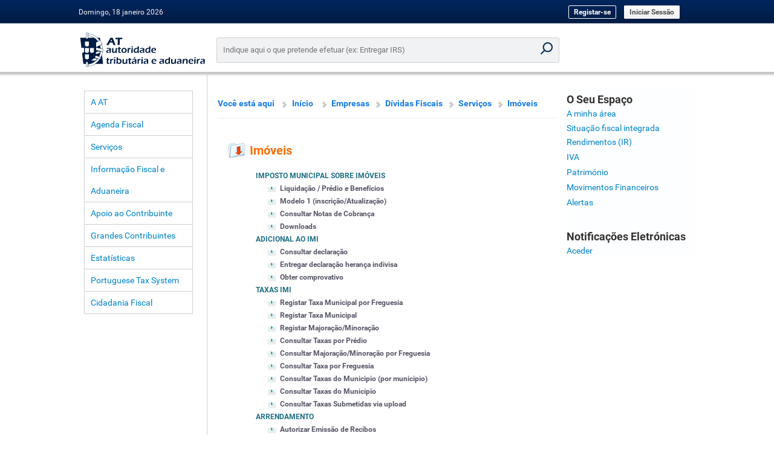

--- FILE ---
content_type: text/html; charset=ISO-8859-15
request_url: https://www.portaldasfinancas.gov.pt/pt/ES/DiF/menu.action?pai=5250&segId=ES
body_size: 11327
content:
<!DOCTYPE html PUBLIC "-//W3C//DTD XHTML 1.0 Transitional//EN" "http://www.w3.org/TR/xhtml1/DTD/xhtml1-transitional.dtd">
<html xmlns="http://www.w3.org/1999/xhtml"  lang="pt">

<head>

    <meta http-equiv="Content-Type" content="text/html; charset=iso-8859-1">
    <meta name="author" content="DGITA / Opensoft">
    <meta name="description" content = "PORTAL DAS FINANÇAS">
    <meta name="keywords" content = "AT Autoridade Tributária Aduaneira Finanças">
    <meta name="language" content = "PT">
    <meta http-equiv="X-UA-Compatible" content="IE=edge">
        
        <title>Portal das Finanças - Imóveis</title>
    
    <script >

        function post(body) {

            document.dummyForm.body.value = body;
            document.dummyForm.submit();
            return false;
        }

        function postExternal(body) {
            document.dummyForm.action.value = body;
            document.dummyForm.submit();
            return false;
        }

        function doThePFLoad() {
            window.name = 'PortalFinancas';
            if (typeof onLoadBody == "function") {
                onLoadBody();
            }
        }


    </script>


    <link rel="stylesheet" type="text/css" href="/pf/styles/external.css" />
    <link rel="stylesheet" type="text/css" href="/pf/styles/dgci.css" />
    <link rel="stylesheet" type="text/css" href="/pf/styles/print.css" media="print" />
    <link rel="stylesheet" type="text/css" href="/pf/styles/pf.css" />
    <link rel="stylesheet" type="text/css" href="/pf/styles/aural.css" media="aural" />

    <!--[if IE 7]>
    <style type="text/css" media="all">
        select { height: 21px !important; }
        #paginacaoPG  td.paginas { text-align: center !important; }
        .goldButton { font-size: 10px !important; font-family: Trebuchet MS; line-height: 12px; height: 18px; background: url(/pf/img/btn1_middle.gif) left top repeat-x !important; padding-top: 3px; color: #ffffff !important; font-weight: bold; vertical-align: middle; text-transform: uppercase; border: none; float: left; display: inline;	cursor: pointer; }
    </style>
    <![endif]-->

    <!--[if  lt IE 9]>
    <style type="text/css" media="all">
        #agendaDiv{
            width: 179px;
        }
    </style>

    <![endif]-->

    <!--[if lt IE 7]>
    <script defer type="text/javascript" src="/pf/js/pngfix.js"></script>
    <![endif]-->

    <script type="text/javascript" src="/pf/js/janelas.js"></script>
    <script type="text/javascript" src="/pf/js/images.js"></script>
    <script type="text/javascript" src="/pf/js/validation.js"></script>
    <script type="text/javascript" src="/pf/js/prototype.js"></script>
    <script type="text/javascript" src="/pf/js/auto-validation.js"></script>
    <script type="text/javascript" src="/pf/js/overlib.js"></script>
    <script type="text/javascript" src="/pf/js/functions.js"></script>
    <script type="text/javascript" src="/pf/js/search-input-validations.js"></script>
</head>

<body onload="doThePFLoad()">


<form name="dummyForm" method="post" action="main.jsp"><input type="hidden" name="body" value="" /></form>
<div id="overDiv" style="position:absolute; visibility:hidden; z-index:1000;"></div>

<div class="skip-link">
    <a href="#menu">Ir para o conteúdo principal</a>
    <a href="#footer">Ir para o rodapé</a>
</div>

<table id="main_Table" cellpadding="0" cellspacing="0">
    <tr>
        <td class="left_margin"><img src="/pf/img/pixel.gif" height="500" width="2" alt="" title="" /></td>
        <td class="conteudo" valign="top">
            <!-- HEADER-->
            <script type="text/javascript">

    /**
     * Mensagem de Welcome a utilizador
     */

    function getWelcomeMessage(){
        var currentdate = new Date();
        var currentHour = currentdate.getHours();

        var cumprimento = '';

        if (currentHour >= 19 || currentHour < 6) {
            cumprimento = 'Boa noite, ';
        }
        else if (currentHour >= 12 && currentHour < 19) {
            cumprimento = 'Boa tarde, ';
        }
        else {
            // currentHour >= 6 && currentHour < 12
            cumprimento = 'Bom dia, ';
        }
        document.write(cumprimento);
    }

    /**
     * Data
     */

    function getFormatedYar(number) {
        return (number < 1000) ? number + 1900 : number;
    }

    function getFormatedDate() {
        var now = new Date();
        var days = ["Domingo", "Segunda-feira", "Terça-feira", "Quarta-feira", "Quinta-feira", "Sexta-feira", "Sábado"];
        var months = ["janeiro", "fevereiro", "março", "abril", "maio", "junho", "julho", "agosto", "setembro", "outubro", "novembro", "dezembro"];
        var date = now.getDate();
        var today = days[now.getDay()] + ", " + date + " " + months[now.getMonth()] + " " + (getFormatedYar(now.getYear()));
        document.write(today);
    }

</script>

<table cellpadding="0" cellspacing="0" id="header">
    <tr>
                    <td class="left">
                <script>getFormatedDate()</script>
            </td>

            <td class="header-middle-center logout-header">
                <a href="https://www.acesso.gov.pt/unauthed/novoUtilizadorForm?partID=PFIN&path=/at/html/index.html" class="btn-outline" style="text-transform: none;">Registar-se</a>
                <a href="//sitfiscal.portaldasfinancas.gov.pt/geral/dashboard" class="btn-default">Iniciar Sessão</a>
            </td>
        
    </tr>
</table>

            <!-- CONTEUDO -->
            <table cellpadding="0" cellspacing="0" id="main_area">
                <tr>
                    <td class="logoAT">
                        <a href="/">
                            <img src="/pf/img/logo-at.svg"onerror="this.onerror=null; this.src='/pf/img/logo-at.png'" alt="Autoridade Tributária e Aduaneira" title="Autoridade Tributária e Aduaneira" width="170" />
                        </a>
                    </td>
                    <td colspan="2" id="main-search-td">
                        <div class="main-search">
                            <form action="//sitfiscal.portaldasfinancas.gov.pt/geral/search" method="get" name="pesquisa" accept-charset="UTF-8">
                                <input type="search" name="query" id="query" class="main-search-input" placeholder="Indique aqui o que pretende efetuar (ex: Entregar IRS)"  >
                                <input type="hidden" name="e" value="?">
                                <input type="submit" class="main-search-submit" tabindex="-1" value="Pesquisar" onClick="return inputEmpty()">
                            </form>
                        </div>
                    </td>
                </tr>
                <tr style="height: 6px;"></tr>
                <tr>
                    <td class="top_left">
                        <!-- MENU -->
                        <table cellpadding="0" cellspacing="0" id="menu">
                            <tr>
                                <td class="margin">&nbsp;</td>
                                <td class="left" align="left">
                                    <!-- menu -->
                                    <table cellpadding="0" cellspacing="0" class="menu" border="0">
	
		<tr><td class="top"><a href="http://info.portaldasfinancas.gov.pt/pt/at">A AT</a></td></tr>

	<tr><td><a href="http://info.portaldasfinancas.gov.pt//pt/apoio_contribuinte/calendario_fiscal/Pages/obrigacoes.aspx">Agenda Fiscal</a></td></tr>

		<tr><td><a href="//sitfiscal.portaldasfinancas.gov.pt/geral/siteMap">Serviços</a></td></tr>

		<tr><td><a href="http://info.portaldasfinancas.gov.pt/pt/home">Informação Fiscal e Aduaneira</a></td></tr>

		<tr><td><a href="http://info.portaldasfinancas.gov.pt/pt/apoio_ao_contribuinte/Pages/default.aspx">Apoio ao Contribuinte</a></td></tr>

		<tr><td><a href="http://info.portaldasfinancas.gov.pt/pt/grandes_contribuintes">Grandes Contribuintes</a></td></tr>

		<tr><td><a href="http://info.portaldasfinancas.gov.pt/pt/dgci/divulgacao/estatisticas/">Estatísticas</a></td></tr>

		<tr><td><a href="http://info.portaldasfinancas.gov.pt/pt/docs/Conteudos_1pagina/Pages/portuguese-tax-system.aspx" >Portuguese Tax System</a></td></tr>

        <tr><td><a href="http://info.portaldasfinancas.gov.pt/pt/Cidadania/Paginas/default.aspx">Cidadania Fiscal</a></td></tr>

</table>

                                    <!-- proximos servicos -->
                                    

                                    <!-- banner -->
                                    <!--
<table cellpadding="0" cellspacing="0" id="banner">
	<tr>
		<td class="top_left"><img src="/pf/img/menuBox_cantoTopLeft.gif" alt="" title=""/></td>
		<td class="middle"></td>
		<td class="top_right"><img src="/pf/img/menuBox_cantoTopRight.gif" alt="" title="" /></td>
	</tr>
	<tr>
		<td class="margin"><img src="/pf/img/pixel.gif" alt="" title="" /></td>
		<td class="middle">
			<a href="desconhecida.action"><img src="/pf/img/banner_educacaoFiscal.gif" alt="Educação Fiscal" title="Educação Fiscal" /></a>
		</td>
		<td class="margin"><img src="/pf/img/pixel.gif" alt="" title="" /></td>
	</tr>
	<tr>
		<td class="bottom_left"><img src="/pf/img/menuBox_cantoBottomLeft.gif" alt="" title=""/></td>
		<td class="middle"></td>
		<td class="bottom_right"><img src="/pf/img/menuBox_cantoBottomRight.gif" alt="" title=""/></td>
	</tr>
</table>
-->

                                </td>
                                <td class="margin">&nbsp;</td>
                            </tr>

                        </table>
                    </td>
                    <td id="main_middle_body" class="middle middle-correct" rowspan="2" valign="top">
                        <!-- conteudo central -->
                        <div class="bodyBox mainBody">

                            <div class="inlineDivReset"></div>
                            <div class="bodyBoxInnerElement">
                                <!-- BREADCRUMBS -->
<p>
<table cellpadding="0" cellspacing="0" id="breadcrumbs">
	<tr>
		<td>
			<span>Você está aqui</span>
			
			<span class="home"><a href="/home.action">Início</a></span>
										<a href="/pt/ES/inicio.action">Empresas</a>
						
			<!--  from here -->
			
							<a href="/pt/DiF/menu.action?pai=0">Dívidas Fiscais</a>
							
							
									
									
                                												<a href="/pt/ES/menu.action?pai=9000" title="Serviços">Serviços</a>
							
									
									
                                												<a href="/pt/ES/menu.action?pai=5250" title="Imóveis">Imóveis</a>
			
		</td>
	</tr>
	
	<tr><td class="hr"><img src="/pf/img/pixel.gif" width="1" height="1" alt="" title="" /></td></tr>
	
</table>
</p>
<script>
	function getBreadCrumbsAditionalInfoParentId () {
		return "9000";
    }

	function getBreadCrumbsAditionalInfoParentSegmentId () {
					return "ES";
		    }

    function getBreadCrumbsAditionalInfoBreadCrumbSize() {
     	return $action.breadCrumbsSize;   
    }
    
</script>

                                <div class="user_info_printable">

                                </div>
                            </div>
                            <div class="bodyBoxInnerElement">
                                <script type="text/javascript" src="/pf/js/control.tabs.2.1.1.js"></script>

<table class="width_100" border="0">

<!-- 
	<tr><td>&nbsp;</td></tr>
 -->
	<tr>
		<td>
	
			<table cellpadding="0" cellspacing="0" id="menu_header" border="0">
				<tr valign="top">
					<td class="icon"><img src="/pf/img/icon_servico_entregar.gif" class="left" alt='Imóveis'/>&nbsp;&nbsp;</td>
					<td class="codigo">Imóveis</td>
				</tr>
			</table>
		</td>
	</tr>
	<tr>
		<td valign="top">
			<table cellpadding="0" cellspacing="0" id="menuAutArea" class="segmentosArea">
			 
			 				 	
									<tr>
						<td class="middle">
							
							<ul class="node">
																								<li class="node">
																														
																				<a href="menu.action?pai=5251&segId=ES" title='Imposto Municipal sobre imóveis'>Imposto Municipal sobre imóveis</a>
									</li>
									<ul class="leaf">
																																							
																															<li class="leaf"><a href="https://www.portaldasfinancas.gov.ptexternal/imi/consultarMapasIMIForm.action" title='Liquidação / Prédio e Benefícios' >Liquidação / Prédio e Benefícios</a></li>
																																																	
																															<li class="leaf"><a href="menu.action?pai=5252&segId=ES" title='Modelo 1 (inscrição/Atualização)' >Modelo 1 (inscrição/Atualização)</a></li>
																																																	
																															<li class="leaf"><a href="https://www.portaldasfinancas.gov.pt/main.jsp?body=/ca/notasCobrancaForm.jsp" title='Consultar Notas de Cobrança' >Consultar Notas de Cobrança</a></li>
																																																	
																															<li class="leaf"><a href="https://www.portaldasfinancas.gov.pt/external/ipm/downloadModelo1IMI.jsp" title='Downloads' >Downloads</a></li>
																												</ul>
																																<li class="node">
																														
																				<a href="menu.action?pai=3030&segId=ES" title='Adicional ao IMI'>Adicional ao IMI</a>
									</li>
									<ul class="leaf">
																																							
																															<li class="leaf"><a href="https://imoveis.portaldasfinancas.gov.pt/adicionalimi/portal/consultar-declaracao" title='Consultar declaração' >Consultar declaração</a></li>
																																																	
																															<li class="leaf"><a href="https://imoveis.portaldasfinancas.gov.pt/adicionalimi/portal/entrega-heranca" title='Entregar declaração herança indivisa' >Entregar declaração herança indivisa</a></li>
																																																	
																															<li class="leaf"><a href="https://imoveis.portaldasfinancas.gov.pt/adicionalimi/portal/obter-comprovativo" title='Obter comprovativo' >Obter comprovativo</a></li>
																												</ul>
																																<li class="node">
																														
																				<a href="menu.action?pai=5261&segId=ES" title='Taxas IMI'>Taxas IMI</a>
									</li>
									<ul class="leaf">
																																							
																															<li class="leaf"><a href="https://www.portaldasfinancas.gov.pt/external/imi/registarTaxaIMIPorFreguesiaForm.action" title='Registar Taxa Municipal por Freguesia' >Registar Taxa Municipal por Freguesia</a></li>
																																																	
																															<li class="leaf"><a href="https://www.portaldasfinancas.gov.pt/main.jsp?body=/taxasIMI/registarTaxaMunicipalForm.jsp" title='Registar Taxa Municipal' >Registar Taxa Municipal</a></li>
																																																	
																															<li class="leaf"><a href="https://www.portaldasfinancas.gov.pt/main.jsp?body=/taxasIMI/registarTaxaPredioForm.jsp" title='Registar Majoração/Minoração' >Registar Majoração/Minoração</a></li>
																																																	
																															<li class="leaf"><a href="https://www.portaldasfinancas.gov.pt/main.jsp?body=/taxasIMI/consultarTaxaPredioForm.jsp" title='Consultar Taxas por Prédio' >Consultar Taxas por Prédio</a></li>
																																																	
																															<li class="leaf"><a href="https://www.portaldasfinancas.gov.pt/main.jsp?body=/taxasIMI/consultarTaxaFreguesiaForm.jsp" title='Consultar Majoração/Minoração por Freguesia' >Consultar Majoração/Minoração por Freguesia</a></li>
																																																	
																															<li class="leaf"><a href="https://www.portaldasfinancas.gov.pt/external/imi/consultarTaxaIMIPorFreguesia.action" title='Consultar Taxa por Freguesia' >Consultar Taxa por Freguesia</a></li>
																																																	
																															<li class="leaf"><a href="https://www.portaldasfinancas.gov.pt/main.jsp?body=/taxasIMI/consultarTaxaMunicipal.jsp" title='Consultar Taxas do Municipio (por municipio)' >Consultar Taxas do Municipio (por municipio)</a></li>
																																																	
																															<li class="leaf"><a href="https://www.portaldasfinancas.gov.pt/main.jsp?body=/imi/consultarTaxasIMIForm.jsp" title='Consultar Taxas do Municipio' >Consultar Taxas do Municipio</a></li>
																																																	
																															<li class="leaf"><a href="https://www.portaldasfinancas.gov.pt/external/imi/consultarUploadTaxasPredios.action" title='Consultar Taxas Submetidas via upload' >Consultar Taxas Submetidas via upload</a></li>
																												</ul>
																																<li class="node">
																														
																				<a href="menu.action?pai=5143&segId=ES" title='Arrendamento'>Arrendamento</a>
									</li>
									<ul class="leaf">
																																							
																															<li class="leaf"><a href="https://imoveis.portaldasfinancas.gov.pt/arrendamento/consultarAutorizarRecibos" title='Autorizar Emissão de Recibos' >Autorizar Emissão de Recibos</a></li>
																																																	
																															<li class="leaf"><a href="https://imoveis.portaldasfinancas.gov.pt/arrendamento/alterarContratosForm" title='Comunicar Alteração ao Contrato' >Comunicar Alteração ao Contrato</a></li>
																																																	
																															<li class="leaf"><a href="https://imoveis.portaldasfinancas.gov.pt/arrendamento/cessarContratosForm" title='Comunicar Cessação de Contrato' >Comunicar Cessação de Contrato</a></li>
																																																	
																															<li class="leaf"><a href="https://imoveis.portaldasfinancas.gov.pt/arrendamento/criarContrato" title='Comunicar Início de Contrato' >Comunicar Início de Contrato</a></li>
																																																	
																															<li class="leaf"><a href="https://imoveis.portaldasfinancas.gov.pt/arrendamento/consultarContratos/locador" title='Consultar Contratos' >Consultar Contratos</a></li>
																																																	
																															<li class="leaf"><a href="https://imoveis.portaldasfinancas.gov.pt/arrendamento/consultarRecibos/emitente" title='Consultar Recibos' >Consultar Recibos</a></li>
																																																	
																															<li class="leaf"><a href="https://imoveis.portaldasfinancas.gov.pt/arrendamento/consultarElementosContratos/locador" title='Emitir Recibo Renda' >Emitir Recibo Renda</a></li>
																												</ul>
																																<li class="node">
																														
																				<a href="menu.action?pai=5274&segId=ES" title='Isenção de IMI'>Isenção de IMI</a>
									</li>
									<ul class="leaf">
																																							
																															<li class="leaf"><a href="main.jsp?body=/isenIMI/EntregaIsenIMIMenu.jsp" title='Entregar Pedido' >Entregar Pedido</a></li>
																																																	
																															<li class="leaf"><a href="main.jsp?body=/isenIMI/EntIsenIMIMenuCon.jsp" title='Entregar Pedido (Conservatórias)' >Entregar Pedido (Conservatórias)</a></li>
																																																	
																															<li class="leaf"><a href="main.jsp?body=/isenIMI/ConsultaIsenIMIForm.jsp" title='Consultar Pedido de Isenção' >Consultar Pedido de Isenção</a></li>
																																																	
																															<li class="leaf"><a href="https://www.portaldasfinancas.gov.pt/main.jsp?body=/ca/isencoesForm.jsp" title='Consultar Isenções' >Consultar Isenções</a></li>
																												</ul>
																																<li class="node">
																														
																				<a href="menu.action?pai=5279&segId=ES" title='Avaliação de Imóveis'>Avaliação de Imóveis</a>
									</li>
									<ul class="leaf">
																																							
																															<li class="leaf"><a href="menu.action?pai=5280&segId=ES" title='Fichas de Avaliação' >Fichas de Avaliação</a></li>
																																																	
																															<li class="leaf"><a href="https://www.portaldasfinancas.gov.pt/main.jsp?body=/sirep/consultarRemunForm.jsp" title='Remunerações de Peritos' >Remunerações de Peritos</a></li>
																																																	
																															<li class="leaf"><a href="https://www.portaldasfinancas.gov.pt/consultarAvaliacaoFiscalForm.action" title='Avaliação Fiscal por Municipio' >Avaliação Fiscal por Municipio</a></li>
																																																	
																															<li class="leaf"><a href="https://zonamentopf.portaldasfinancas.gov.pt/simulador/default.jsp" title='Simular Avaliação  Prédio Urbano'  target="_blank"  >Simular Avaliação  Prédio Urbano</a></li>
																												</ul>
																																<li class="node">
																														
																				<a href="menu.action?pai=5293&segId=ES" title='Adicional ao IMI'>Adicional ao IMI</a>
									</li>
									<ul class="leaf">
																																							
																															<li class="leaf"><a href="https://imoveis.portaldasfinancas.gov.pt/adicionalimi/portal" title='Entregar Declaração' >Entregar Declaração</a></li>
																																																	
																															<li class="leaf"><a href="https://imoveis.portaldasfinancas.gov.pt/adicionalimi/portal/entrega-heranca" title='Entregar Declaração Herança Indivisa' >Entregar Declaração Herança Indivisa</a></li>
																																																	
																															<li class="leaf"><a href="https://imoveis.portaldasfinancas.gov.pt/adicionalimi/portal/consultar-declaracao" title='Consultar Declaração' >Consultar Declaração</a></li>
																																																	
																															<li class="leaf"><a href="https://imoveis.portaldasfinancas.gov.pt/adicionalimi/portal/obter-comprovativo" title='Obter Comprovativo' >Obter Comprovativo</a></li>
																																																	
																															<li class="leaf"><a href="https://imoveis.portaldasfinancas.gov.pt/adicionalimi/portal/entrega-heranca" title='Entregar declaração herança indivisa' >Entregar declaração herança indivisa</a></li>
																																																	
																															<li class="leaf"><a href="https://imoveis.portaldasfinancas.gov.pt/adicionalimi/portal/entrega-opcao" title='Entregar declaração de opção sujeitos passivos casados ou em união de facto' >Entregar declaração de opção sujeitos passivos casados ou em união de facto</a></li>
																												</ul>
																																<li class="node">
																														
																				<a href="menu.action?pai=5303&segId=ES" title='Prédios'>Prédios</a>
									</li>
									<ul class="leaf">
																																							
																															<li class="leaf"><a href="menu.action?pai=5305&segId=ES" title='Caderneta Predial' >Caderneta Predial</a></li>
																																																	
																															<li class="leaf"><a href="https://www.portaldasfinancas.gov.pt/main.jsp?body=/ca/patrimonio.jsp" title='Consultar Património Predial' >Consultar Património Predial</a></li>
																																																	
																															<li class="leaf"><a href="https://zonamentopf.portaldasfinancas.gov.pt/coeficientes/index.jsp" title='Zonamentos Aprovados'  target="_blank"  >Zonamentos Aprovados</a></li>
																																																	
																															<li class="leaf"><a href="https://zonamentopf.portaldasfinancas.gov.pt/simulador/default.jsp" title='Simulador de Valor Patrimonial'  target="_blank"  >Simulador de Valor Patrimonial</a></li>
																																																	
																															<li class="leaf"><a href="https://www.portaldasfinancas.gov.pt/main.jsp?body=/ca/moradasForm.jsp" title='Consultar Localização de Prédios' >Consultar Localização de Prédios</a></li>
																																																	
																															<li class="leaf"><a href="https://www.portaldasfinancas.gov.pt/external/imi/consultarMapasIMIBForm.action" title='Consultar Prédios e Benefiícios' >Consultar Prédios e Benefiícios</a></li>
																																																	
																															<li class="leaf"><a href="menu.action?pai=5310&segId=ES" title='Plantas de Arquitetura e Operações Urbanistícas' >Plantas de Arquitetura e Operações Urbanistícas</a></li>
																												</ul>
																																<li class="node">
																														
																				<a href="menu.action?pai=5298&segId=ES" title='Informações'>Informações</a>
									</li>
									<ul class="leaf">
																																							
																															<li class="leaf"><a href="https://www.portaldasfinancas.gov.pt/main.jsp?body=/taxasIMI/infoIRCLucroMun.jsp" title='Municipios' >Municipios</a></li>
																																																	
																															<li class="leaf"><a href="https://www.portaldasfinancas.gov.pt/main.jsp?body=/de/menuInfoConservatorias.jsp" title='Conservatórias' >Conservatórias</a></li>
																																																	
																															<li class="leaf"><a href="https://www.portaldasfinancas.gov.pt/main.jsp?body=/de/menuInfoNotarios.jsp" title='Notários, Advogados e Solicitadores' >Notários, Advogados e Solicitadores</a></li>
																																																	
																															<li class="leaf"><a href="https://www.portaldasfinancas.gov.pt/main.jsp?body=/aval/menuInformacoes.jsp" title='Peritos' >Peritos</a></li>
																												</ul>
																																<li class="node">
																														
																				<a href="menu.action?pai=5317&segId=ES" title='Arrendamento'>Arrendamento</a>
									</li>
									<ul class="leaf">
																																							
																															<li class="leaf"><a href="menu.action?pai=5318&segId=ES" title='Participação de Rendas' >Participação de Rendas</a></li>
																																																	
																															<li class="leaf"><a href="menu.action?pai=5321&segId=ES" title='Contratos' >Contratos</a></li>
																																																	
																															<li class="leaf"><a href="menu.action?pai=5326&segId=ES" title='Recibos de Renda' >Recibos de Renda</a></li>
																												</ul>
																																<li class="node">
																														
																				<a href="menu.action?pai=5330&segId=ES" title='Imposto Municipal sobre Transmissões'>Imposto Municipal sobre Transmissões</a>
									</li>
									<ul class="leaf">
																																							
																															<li class="leaf"><a href="https://www.portaldasfinancas.gov.pt/main.jsp?body=/imt/entregaIMTContribuinteAppletForm.jsp" title='Entregar Declaração' >Entregar Declaração</a></li>
																																																	
																															<li class="leaf"><a href="https://www.portaldasfinancas.gov.pt/main.jsp?body=/imt/entregaIMTAppletForm.jsp" title='Entregar Declaração (Conservatória)' >Entregar Declaração (Conservatória)</a></li>
																																																	
																															<li class="leaf"><a href="https://www.portaldasfinancas.gov.pt/consultarDUCConservForm.action" title='Consultar DUC (Conservatória)' >Consultar DUC (Conservatória)</a></li>
																																																	
																															<li class="leaf"><a href="https://www.portaldasfinancas.gov.pt/external/imt/consultaRelacaoDeclIMTForm.action" title='Relação de declarações de IMT entregues' >Relação de declarações de IMT entregues</a></li>
																																																	
																															<li class="leaf"><a href="https://www.portaldasfinancas.gov.pt/consultarDUCISConservForm.action" title='Consultar DUC Selo 1.1 (Conservatória)' >Consultar DUC Selo 1.1 (Conservatória)</a></li>
																												</ul>
																																<li class="node">
																														
																				<a href="menu.action?pai=5341&segId=ES" title='Imposto de Selo'>Imposto de Selo</a>
									</li>
									<ul class="leaf">
																																							
																															<li class="leaf"><a href="https://www.portaldasfinancas.gov.pt/main.jsp?body=/selo/ConsultarSelo.jsp" title='Consultar Declaração' >Consultar Declaração</a></li>
																																																	
																															<li class="leaf"><a href="https://www.portaldasfinancas.gov.pt/main.jsp?body=/selo/EntregaSeloAppletForm.jsp" title='Entregar Declaração' >Entregar Declaração</a></li>
																																																	
																															<li class="leaf"><a href="https://www.portaldasfinancas.gov.pt/main.jsp?body=/selo/ConsultarSeloFormCons.jsp" title='Consultar Declaração (Conservatória)' >Consultar Declaração (Conservatória)</a></li>
																												</ul>
																						</ul>
						</td>
					</tr>
					
								
				<tr>
					<td class="hr"><img src="/pf/img/pixel.gif" width="1" height="1" alt="" title="" /></td>
				</tr>
				

			</table>
		</td>
	</tr>
</table>


                            </div>
                            <div style="clear:both"></div>
                            <div class="bodyBoxInnerElement">
                                
                            </div>
                            <div class="bodyBoxExpander"></div>
                        </div>

                    </td>
                    <td class="right_body" rowspan="2" >
                        <!-- o seu espaco -->
                        <table cellpadding="0" cellspacing="0" id="seu_espaco_login">
	<tr>
		<td class="middle">
			<table cellpadding="0" cellspacing="0" class="listagem">

				<tr><td><span class="title">O Seu Espaço</span></td></tr>
				
				<tr><td><a href="//sitfiscal.portaldasfinancas.gov.pt/geral/dashboard" target="_top">A minha área</a></td></tr>

								<tr><td nowrap="nowrap"><span class="title"><a href="https://sitfiscal.portaldasfinancas.gov.pt/integrada" target="_top">Situação fiscal integrada</a></span></td></tr>

				<tr><td><a href="/pt/Ren/menu.action?pai=0" target="_top">Rendimentos (IR)</a></td></tr>

				<tr><td><a href="/pt/IVA/menu.action?pai=0" target="_top">IVA</a></td></tr>

				<tr><td><a href="/pt/Pat/menu.action?pai=0" target="_top">Património</a></td></tr>

				<tr><td><a href="https://sitfiscal.portaldasfinancas.gov.pt/movfin" target="_top">Movimentos Financeiros</a></td></tr>

				<tr><td><a href="https://sitfiscal.portaldasfinancas.gov.pt/movfin" target="_top">Alertas</a></td></tr>

			</table>

			<table cellpadding="0" cellspacing="0" class="listagem">
				<tr><td>&nbsp;</td></tr>
				<tr><td><span class="title">Notifica&ccedil;&otilde;es Eletr&oacute;nicas</span></td></tr>
				<tr><td><a href="https://sitfiscal.portaldasfinancas.gov.pt/notificacoes/" target="_top">Aceder</a></td></tr>
			</table>
		</td>
	</tr>

</table>

                    </td>
                </tr>

            </table>
        </td>
        <td class="right_margin" ><img src="/pf/img/pixel.gif" height="500" width="2" alt="" title="" /></td>

    </tr>
    <tr class="footer_tr template_main">
        <td class="left_margin" ><img src="/pf/img/pixel.gif"  width="2" alt="" title="" /></td>
        <td class="middle">
            <!-- FOOTER -->
            <table  cellpadding="0" cellspacing="0" id="footer">
                <tr>
                    <td id="footer_template" class="footer">
                        <!-- FOOTER -->
<script src="https://static.portaldasfinancas.gov.pt/app/pfstatic_static/js/pf-footer.js"></script>
<script type="text/javascript" src="/pf/js/footer.js"></script>

<table cellpadding="0" cellspacing="0" class="footer">
    <tr>
        <td><img src="/pf/img/pixel.gif"  width="2" alt="" title="" /></td>
        <td class="middle">
            <table cellspacing="0" cellpadding="0">
                <tr>
                    <td id="footer_left_menu" class="left">
                        <div class="col-width-35 pull-left">
                            <h5>Links Úteis</h5>
                            <ul>
                                <li>
                                                                        <a href="http://info.portaldasfinancas.gov.pt/pt/apoio_contribuinte/questoes_frequentes/" target="_top" title="Respostas às questões mais frequentes (FAQ)">Quest&otilde;es Frequentes</a>
                                </li>
                                <li>
                                                                        <a href="http://info.portaldasfinancas.gov.pt/pt/apoio_contribuinte/Folhetos_informativos/Pages/default.aspx" target="_top" title="Folhetos informativos de apoio ao contribuinte">Folhetos Informativos</a>
                                </li>
                                <li>
                                                                        <a href="http://info.portaldasfinancas.gov.pt/pt/apoio_ao_contribuinte/Informacao/Paginas/default.aspx" target="_top" title="Manuais / guias">Manuais e guias</a>
                                </li>
                                <li>
                                                                        <a href="http://info.portaldasfinancas.gov.pt/pt/dgci/divulgacao/estatisticas/" title="Estatísticas declarativas e relativas a Impostos sobre o Rendimento, a Despesa e o Património">Estatísticas</a>
                                </li>
                                <li>
                                                                        <a href="http://info.portaldasfinancas.gov.pt/pt/quem_somos/privacidade/" target="_blank" title="Site da AT - Política de privacidade">Segurança e Privacidade</a>
                                </li>
                                <li>
                                                                        <a href="http://info.portaldasfinancas.gov.pt/pt/divulgacao/Pages/outros-links.aspx" title="Hiperligações para sites Nacionais, da União Europeia e de outras Administrações Aduaneiras e Tributárias">Ligações</a>
                                </li>
                                <li>
                                                                        <a href="https://vendas.portaldasfinancas.gov.pt/vendasat"  target="_blank"   title="Portal de Venda de Bens da Administração Tributária e Aduaneira">Venda de bens</a>
                                </li>
                                <li>
                                                                        <a href="/menu.action?pai=100" target="_top" title="Listas de Devedores à AT e à Segurança Social">Lista de Devedores</a>
                                </li>
                                <li>
                                                                        <a href="http://ec.europa.eu/taxation_customs/vies/?locale=pt"  target="_blank"  title="Sistema de Intercâmbio de Informações sobre o IVA (VIES) - Validação do n.º de  IVA">Transações Intracomunitárias</a>
                                </li>
                                <li>
                                                                        <a href="http://info.portaldasfinancas.gov.pt/pt/informacao_fiscal/uniao_europeia/projetos/CBR/Pages/default.aspx" target="_top" title="Projeto Cross-Border Ruling (CBR)">Cross-Border Ruling (CBR)</a>
                                </li>
                            </ul>
                        </div>

                        <div class="col-width-25 pull-left">
                            <h5>Área Pessoal</h5>
                            <ul>
                                <li>
                                                                                                                                                                                    <a href="/menu.action?pai=660" target="_top" title="Visualização dos Dados Pessoais">Dados Pessoais</a>
                                </li>
                                <li>
                                    <a href="consultarMensagens.action" target="_top" title="Visualização das Mensagens">Mensagens</a>
                                </li>
                                                            </ul>
                        </div>

                        <div id="footer-icons" class="col-width-40 pull-left">
                            <ul>
                                <li>
                                    <a href="https://sitfiscal.portaldasfinancas.gov.pt/ebalcao/home" title="Contactos">
                                        <img src="/pf/img/footer/AT56_contactos_iconografia-portal_ver01.png" height="40" alt="Logotipo Contactos">
                                    </a>
                                </li>
                            </ul>
                            <ul id="footer-icons-social">
                                <li>
                                    <a href="https://www.facebook.com/AT.financas" target="_blank" rel="noopener noreferrer">
                                        <img src="/pf/img/footer/AT56_facebook_iconografia-portal_ver01.png" width="32" alt="Facebook" title="Siga-nos no Facebook"/>
                                    </a>
                                </li>
                                <li>
                                    <a href="https://www.instagram.com/at.financas" target="_blank" rel="noopener noreferrer">
                                        <img src="/pf/img/footer/AT56_instagram_iconografia-portal_ver01.png" width="32" alt="Instagram" title="Siga-nos no Instagram"/>
                                    </a>
                                </li>
                                <li>
                                    <a href="https://www.youtube.com/@AutoridadeTributariaAduaneira" target="_blank" rel="noopener noreferrer">
                                        <img src="/pf/img/footer/AT56_youtube_iconografia-portal_ver01.png" width="32" alt="Youtube" title="Veja os nossos tutoriais no Youtube"/>
                                    </a>
                                </li>
                                <li>
                                    <a href="https://x.com/Aut_Trib_Adua" target="_blank" rel="noopener noreferrer">
                                        <img src="/pf/img/footer/AT56_twitter_iconografia-portal_ver01.png" width="32" alt="X" title="Siga-nos no X"/>
                                    </a>
                                </li>
                                <li>
                                    <a href="https://www.linkedin.com/company/atfinancas" target="_blank" rel="noopener noreferrer">
                                        <img src="/pf/img/footer/AT56_linkedin_iconografia-portal_ver01.png" width="32" alt="LinkedIn" title="Siga-nos no LinkedIn"/>
                                    </a>
                                </li>
                            </ul>
                            <ul id="footer-icons-apps">
                                <li>
                                    <a href="https://info.portaldasfinancas.gov.pt/pt/apoio_contribuinte/Apps/Pages/Apps_AT_.aspx" title="Aplica&ccedil;&otilde;es m&oacute;veis">
                                        <img src="/pf/img/footer/AT56_apps-at_iconografia-portal_ver01.png" height="50" alt="Logotipo Aplica&ccedil;&otilde;es m&oacute;veis">
                                    </a>
                                </li>
                            </ul>
                            <ul>
                                <li>
                                    <a href="https://info.portaldasfinancas.gov.pt/pt/direitos_dos_contribuintes/Paginas/default.aspx" title="Direitos dos Contribuintes">
                                        <img src="/pf/img/footer/AT56_direitos-do-contribuinte_iconografia-portal_ver01.png" width="118" alt="Logotipo Direitos dos Contribuintes">
                                    </a>
                                </li>
                            </ul>
                            <ul id="footer-icons-acessibilidade">
                                <li>
                                    <a href="http://www.w3.org/WAI/WCAG1AA-Conformance" target="_blank" rel="noopener noreferrer">
                                        <img src="/pf/img/wcag1AA-blue.png" alt="Acessibilidade" title="Acessibilidade" height="32"/>
                                    </a>
                                </li>
                            </ul>
                        </div>
                    </td>
                </tr>
                <tr>
                    <td class="footer-font footer-color-gray-darker" id="footer-rgpd-content"></td>
                </tr>
                <tr>
                    <td class="footer-font footer-color-gray-dark">Última atualização em 2025-12-05 | 3.3.12-5868 | Autoridade Tributária e Aduaneira</td>
                </tr>

            </table>
        </td>
        <td class="right_margin"><img src="/pf/img/pixel.gif" height="20" width="2" alt="" title=""></td>
    </tr>

</table>

                    </td>
                </tr>
            </table>
        </td>
        <td class="right_margin" ><img src="/pf/img/pixel.gif" width="2" alt="" title="" /></td>
    </tr>

</table>
</body>
</html>


--- FILE ---
content_type: text/javascript
request_url: https://www.portaldasfinancas.gov.pt/pf/js/search-input-validations.js
body_size: 169
content:
function inputEmpty() {
    var input = document.getElementById("query").value;
    if (input != null && input.trim() == "") {
        return false;
    }
};


--- FILE ---
content_type: text/javascript
request_url: https://www.portaldasfinancas.gov.pt/pf/js/functions.js
body_size: 1532
content:
// JavaScript Document
/** altera cores dos btns ï¿œrea da home.html **/
function btnsArea (ID,WHAT,STYLE) {

	if (WHAT == 'OVER') {
		tabStyle = 'btnOver'	
	}
	
	else if (WHAT == 'OUT') {
		tabStyle = 'btn'	
	}

	document.getElementById(ID).className 				= tabStyle;
	document.getElementById(ID+'_bar').className 		= 'active_bar '+STYLE;

}

/** altera cores dos btn menu da hom.html **/
function btnsMenu (ID,WHAT) {

	if (WHAT == 'OVER') {
		changeStyle = '_over'	
	}
	
	else if (WHAT == 'OUT') {
		changeStyle = ''	
	}

	document.getElementById(ID+'_left').className 		= 'left'+changeStyle;
	document.getElementById(ID+'_middle').className 	= 'middle'+changeStyle;
	document.getElementById(ID+'_right').className 		= 'right'+changeStyle+' btnMenuRightCorrect';

}

/** altera cores dos btns INTERESSE da cidadao.html **/
function btnInteresse (ID,WHAT,STYLE) {

	if (WHAT == 'OVER') {
		document.getElementById(ID+'_btn').className 		= 'btn_interesse_over';
	}
	
	else if (WHAT == 'OUT') {
		document.getElementById(ID+'_btn').className 		= 'btn_interesse';	
	}

}

/** altera cores dos btns INTERESSE da cidadao.html **/
function btnConsulta (ID,WHAT,STYLE) {

	if (WHAT == 'OVER') {
		document.getElementById(ID+'_btn').className 		= 'btn_consulta_over';
	}
	
	else if (WHAT == 'OUT') {
		document.getElementById(ID+'_btn').className 		= 'btn_consulta';	
	}

}

/** altera cores dos btns Servicos da cidadao.html **/
function btnServico (ID,WHAT,STYLE) {

	if (WHAT == 'OVER') {
		document.getElementById(ID+'_btn').className 		= 'btn_servico_over';
	}
	
	else if (WHAT == 'OUT') {
		document.getElementById(ID+'_btn').className 		= 'btn_servico';	
	}

}

/** altera cores dos btns Patrimonio da 1_patrimonio_d.html **/
function btnPatrimonio (ID,WHAT,STYLE) {

	if (WHAT == 'OVER') {
		document.getElementById(ID+'_btn').className 		= 'btn_servico_over';
		document.getElementById(ID+'_img').src 				= 'pf/img/icon_servico_patrimonioOver.gif';

	}
	
	else if (WHAT == 'OUT') {
		document.getElementById(ID+'_btn').className 		= 'btn_servico';
		document.getElementById(ID+'_img').src 				= 'pf/img/icon_servico_patrimonio.gif';
	}

}

function tableImoveisEffects(ID,IMG,WHAT) {
	
	if (IMG == 'a') {
		image = 'icon_caderneta'
	}
	else if (IMG == 'b') {
		image = 'star'
	}

	if (WHAT == 'OVER') {
		document.getElementById(ID).className 		= 'line_over';
		document.getElementById(ID+'_img').src 		= 'pf/img/'+image+'Over.gif';
	}
	
	else if (WHAT == 'OUT') {
		document.getElementById(ID).className 		= 'line';
		document.getElementById(ID+'_img').src 		= 'pf/img/'+image+'.gif';
	}

}

function tableDeclaracoesEffects(ID,IMG,WHAT) {
	
	if (IMG == 'a') {
		image = 'icon_caderneta'
	}
	else if (IMG == 'b') {
		image = 'icon_bell'
	}

	if (WHAT == 'OVER') {
		document.getElementById(ID).className 		= 'line_over';
		document.getElementById(ID+'_img').src 		= 'pf/img/'+image+'Over.gif';
	}
	
	else if (WHAT == 'OUT') {
		document.getElementById(ID).className 		= 'line';
		document.getElementById(ID+'_img').src 		= 'pf/img/'+image+'.gif';
	}

}

/** abre lista de contactos
function showHide_contacts (ID,WHAT) {
	
	if (WHAT == 'display') {
		document.getElementById(ID).style.display	= 'block';
		document.getElementById(ID+'_img').src 		= 'pf/img/btn_menos.gif';
	}
	
	else if (WHAT == 'hide') {
		document.getElementById(ID).style.display	= 'none';
		document.getElementById(ID+'_img').src 		= 'pf/img/btn_mais.gif';
	}

} */

/** altera cores dos btns INTERESSE da cidadao.html **/
function btnCod (ID,WHAT,STYLE) {

	if (WHAT == 'OVER') {
		document.getElementById(ID+'_btn').className 		= 'btn_codigo_over';
	}
	
	else if (WHAT == 'OUT') {
		document.getElementById(ID+'_btn').className 		= 'btn_codigo';	
	}

}

/** Simula o texto da pesquisa como se fosse um placeholder **/
function searchPlaceholder (input) {
	if( input.value == "Indique aqui o que pretende efetuar (ex: Entregar IRS)") {
		input.value = ''
	}
}

/** EXPAND & COLLAPSE **/
function showHide(ID,img){
	if (
		document.getElementById(ID).style.display == 'none') {
			document.getElementById(ID).style.display 	= '';
			document.getElementById(ID+'_img').src 		= 'pf/img/btn_menos.gif';
		} 
		
		else {
			document.getElementById(ID).style.display = 'none';
			document.getElementById(ID+'_img').src 		= 'pf/img/btn_mais.gif';
		}
	} 

/* MAPA */
function swapMapOn(distrito) {
	document.getElementById('Portugal_Continental').src='pf/img/mapa_'+distrito+'.gif'
}


function swapMapOut(distrito) {
	document.getElementById('Portugal_Continental').src='pf/img/pixel.gif'
}

function swapMapOn_mad(regiao) {
	document.getElementById('RegMadeira').src='pf/img/mapa_'+regiao+'_over.gif'
}


function swapMapOut_mad(regiao) {
	document.getElementById('RegMadeira').src='pf/img/pixel.gif'
}

function swapMapOn_ac(regiao) {
	document.getElementById('RegAcores').src='pf/img/mapa_'+regiao+'_over.gif'
}


function swapMapOut_ac(regiao) {
	document.getElementById('RegAcores').src='pf/img/pixel.gif'
}
